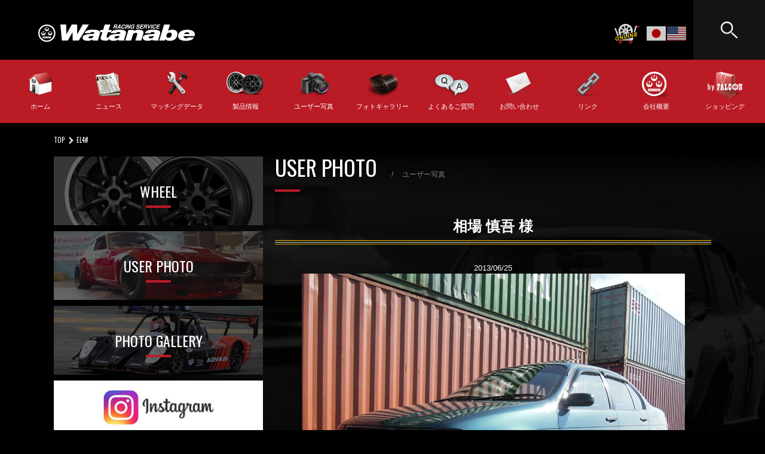

--- FILE ---
content_type: text/html; charset=UTF-8
request_url: https://www.rs-watanabe.co.jp/15inc-146/
body_size: 11108
content:
<!DOCTYPE html>
<!--[if IE 7]>
<html class="ie ie7" lang="ja">
<![endif]-->
<!--[if IE 8]>
<html class="ie ie8" lang="ja">
<![endif]-->
<!--[if !(IE 7) | !(IE 8) ]><!-->
<html lang="ja">
<!--<![endif]-->
<head>
  <meta charset="UTF-8">
  <meta name="viewport" content="width=device-width">
  <title>15inc | レーシングサービスワタナベ</title>
  <link rel="pingback" href="https://www.rs-watanabe.co.jp/xmlrpc.php">
  <meta name="description" content="アルミホイール・マグネシウムホイールのRSワタナベ">
  <meta property="og:title" content="15inc | レーシングサービスワタナベ">
  <meta property="og:url" content="https://www.rs-watanabe.co.jp/">
  <meta property="og:image" content="https://www.rs-watanabe.co.jp/images/ogp2022.jpg">
  <meta property="og:description" content="アルミホイール・マグネシウムホイールのRSワタナベ">
  <meta property="og:type" content="website">
      
  <link rel="stylesheet" href="https://www.rs-watanabe.co.jp/wp-content/themes/caters/css/normalize.css">
  <link rel="stylesheet" href="https://www.rs-watanabe.co.jp/wp-content/themes/caters/css/common.css?v=20260120-2236">

  <link rel="stylesheet" href="https://www.rs-watanabe.co.jp/wp-content/themes/caters/css/page.css?v=20260120-2236">
  <link rel="stylesheet" href="https://www.rs-watanabe.co.jp/wp-content/themes/caters/css/style.css?v=20260120-2236">

  <link rel="shortcut icon" href="https://www.rs-watanabe.co.jp/wp-content/themes/caters/images/rs2.ico">
  <script LANGUAGE="JavaScript">
    function menuLink(linkLoc){
      if(linkLoc !="") {
        window.location.href=linkLoc;
      }
    }
  </script>
<!-- Global site tag (gtag.js) - Google Analytics -->
<script async src="https://www.googletagmanager.com/gtag/js?id=UA-175881088-1"></script>
<script>
  window.dataLayer = window.dataLayer || [];
  function gtag(){dataLayer.push(arguments);}
  gtag('js', new Date());

  gtag('config', 'UA-175881088-1');
</script>
</head>

<body class="post-template-default single single-post postid-1192 single-format-standard masthead-fixed full-width singular">

  <div id="container">
    
    <div id="main">
      <header>
        <h1><a href="/"><img src="https://www.rs-watanabe.co.jp/wp-content/themes/caters/images/logo_rsw.png" alt="レーシングサービスワタナベ"></a></h1>
        <div class="online"><a href="https://watanabe-wheels.com" target="_blank" rel="noopener"><img src="https://www.rs-watanabe.co.jp/wp-content/themes/caters/images/online.png" alt="online shop"></a></div>
        <div class="translate">
          <div class="gtranslate_wrapper"></div>
          <script>window.gtranslateSettings = {"default_language":"ja","languages":["ja","en"],"wrapper_selector":".gtranslate_wrapper","alt_flags":{"en":"usa"}}</script>
          <script src="https://cdn.gtranslate.net/widgets/latest/flags.js" defer></script>
        </div>
        <div class="search">
          <p class="btn"><img src="https://www.rs-watanabe.co.jp/wp-content/themes/caters/images/ico_search.png" alt="Search"></p>
          <p class="close"><img src="https://www.rs-watanabe.co.jp/wp-content/themes/caters/images/ico_close.png" alt="Close"></p>
          <div class="gs">
          <script>
            (function() {
              var cx = '004395340018079946806:kuaiorkir7i';
              var gcse = document.createElement('script');
              gcse.type = 'text/javascript';
              gcse.async = true;
              gcse.src = (document.location.protocol == 'https:' ? 'https:' : 'http:') +
                  '//www.google.com/cse/cse.js?cx=' + cx;
              var s = document.getElementsByTagName('script')[0];
              s.parentNode.insertBefore(gcse, s);
            })();
          </script>
          <gcse:search></gcse:search>
          </div>
        </div>
      </header>

    </div>
    <nav class="gnav">
      <ul>
        <li id="gnv_home"><a href="/">ホーム</a></li>
        <li id="gnv_news"><a href="/news/">ニュース</a></li>
        <li id="gnv_matching"><a href="/matching/">マッチングデータ</a></li>
        <li id="gnv_products"><a href="/products/">製品情報</a></li>
        <li id="gnv_userphoto"><a href="/category/userphoto/">ユーザー写真</a></li>
        <li id="gnv_photogallery"><a href="/photogallery/">フォトギャラリー</a></li>
        <li id="gnv_faq"><a href="/faq/">よくあるご質問</a></li>
        <li id="gnv_contact"><a href="/contact/">お問い合わせ</a></li>
        <li id="gnv_link"><a href="/link/">リンク</a></li>
        <li id="gnv_aboutus"><a href="/aboutus/">会社概要</a></li>
        <li id="gnv_falcon"><a href="http://www.falcon-d.com/" target="_blank" rel="noopener">ショッピング</a></li>
      </ul>
    </nav>


    <div class="breadcrumblist">
      <ul>
        <li><a href="./">TOP</a></li>
                <li>EL4#</li>
        <!--li><a href="/el4/">EL4#</a></li-->
      </ul>
    </div>

    <div id="second">
      <div class="inr">


        <article id="contents">
          <h1 class="title"><strong>USER PHOTO</strong><span>ユーザー写真</span></h1>
<div class="pages" id="photo">


            <div class="user">
      <div class="entry"><div class="centerblock"><h3 class="entryname">相場 慎吾 様</h3></div>
<p align="center">
<!--webbot bot="Timestamp" S-Type="EDITED" S-Format="%Y/%m/%d" startspan -->2013/06/25<!--webbot bot="Timestamp" i-checksum="12666" endspan --><br>
<img fetchpriority="high" decoding="async" src="/images/users_photo/aiba-el434.JPG" border="0" height="482" width="641"><br>
<font size="2"><b>TOYOTA&#12288;TERCEL&#12288;EL43&#12288;1993&#12288;VX&#12288;5MT<br>
5E-FHE載せ換え・ローダウン<br>
F：R15-80&#12288;±0&#12288;キャリパー逃げ加工&#12288;R：R15-80 ＋5&#12288;100/5&#12288;シルバーメタリック・リム切削<br>
185/45</b><br>
<br>
</font><strong>
<font color="#ff0000" face="ＭＳ Ｐゴシック" size="4">ユーザーから一言</font></strong><font size="2"><br>
マモさんthx!!</font></p>
<p align="center">
<img decoding="async" src="/images/users_photo/aiba-el431.JPG" border="0" height="482" width="641"></p>
<p align="center">
<img decoding="async" src="/images/users_photo/aiba-el432.JPG" border="0" height="482" width="641"></p>
<p align="center">
<img loading="lazy" decoding="async" src="/images/users_photo/aiba-el433.JPG" border="0" height="482" width="641"></p>
		<!--ここからfacebook「いいね！」--><div class="aligncenter"><div class="fb-like" data-href="https://www.rs-watanabe.co.jp/15inc-146/" data-layout="button_count" data-action="like" data-show-faces="false" data-share="false"></div></div><!--ここまでfacebook「いいね！」--></div>                </div><!-- #entry -->
          </div>
        </article>

        <section id="sidebar" class="col2">
          <div id="bnr_lnk">
            <div class="wheel">
              <a href="/wheel/">
                <figure><img src="https://www.rs-watanabe.co.jp/wp-content/themes/caters/images/sbnr_wheel.jpg" alt=""></figure>
                <figcaption>WHEEL</figcaption>
              </a>
            </div>
            <div class="userphoto">
              <a href="/category/userphoto/">
                <figure><img src="https://www.rs-watanabe.co.jp/wp-content/themes/caters/images/sbnr_userphoto.jpg" alt=""></figure>
                <figcaption>USER PHOTO</figcaption>
              </a>
            </div>
            <div class="photogallery">
              <a href="/photogallery">
                <figure><img src="https://www.rs-watanabe.co.jp/wp-content/themes/caters/images/sbnr_photogallery.jpg" alt=""></figure>
                <figcaption>PHOTO GALLERY</figcaption>
              </a>
            </div>
          </div>
          <div id="sns">
            <div class="bnr_ins"><a href="https://www.instagram.com/racingservice_watanabe/" target="_blank" rel="noopener"><img src="https://www.rs-watanabe.co.jp/wp-content/themes/caters/images/bnr_insta.jpg" alt="Instagram"></a></div>
            <div class="fb">
              <div class="bnr_fb"><a href="https://www.facebook.com/RS.Watanabe/" target="_blank" rel="noopener"><img src="https://www.rs-watanabe.co.jp/wp-content/themes/caters/images/bnr_fb.png" alt="Facebook"></a></div>
              <div class="facebook-wrapper"></div>
            </div>
          </div>
        </section>

      </div>
    </div>

    <footer>
      <div class="inr">
        <nav>
          <ul>
            <li><a href="./">ホーム</a></li>
            <li><a href="/news/">ニュース</a></li>
            <li><a href="/matching/">マッチングデータ</a></li>
            <li><a href="/products/">製品情報</a></li>
            <li><a href="/category/userphoto/">ユーザー写真</a></li>
            <li><a href="/photogallery/">フォトギャラリー</a></li>
            <li><a href="/faq/">よくあるご質問</a></li>
            <li><a href="/contact/">お問い合わせ</a></li>
            <li><a href="/link/">リンク</a></li>
            <li><a href="/aboutus/">会社概要</a></li>
            <li><a href="http://www.falcon-d.com/" target="_blank" rel="noopener">ショッピング</a></li>
          </ul>
          <div class="sns">
            <span class="fb"><a href="https://www.facebook.com/RS.Watanabe/" target="_blank" rel="noopener"><img src="https://www.rs-watanabe.co.jp/wp-content/themes/caters/images/ico_fb.png" alt="Facebook"></a></span>
            <span class="in"><a href="https://www.instagram.com/racingservice_watanabe/" target="_blank" rel="noopener"><img src="https://www.rs-watanabe.co.jp/wp-content/themes/caters/images/ico_insta.png" alt="Instagram"></a></span>
          </div>
        </nav>
        <strong><img src="https://www.rs-watanabe.co.jp/wp-content/themes/caters/images/logo_rsw.png" alt="レーシングサービスワタナベ"></strong>
        <p class="add"><span>〒230-0004 神奈川県横浜市鶴見区元宮1-2-21</span></p>
        <small>&copy;2014 RACING SERVICE Watanabe Co., Ltd.</small>
        <div class="caters"><a href="https://www.caters.co.jp" target="_blank" rel="noopener"><img src="https://www.rs-watanabe.co.jp/wp-content/themes/caters/images/logo_caters.png" alt="カテル有限会社"></a></div>
        <div class="page_top"><a href="#container" class="pagetop">TOP</a></div>
      </div>
    </footer>
    
  </div>

  <script src="https://www.rs-watanabe.co.jp/wp-content/themes/caters/js/jquery.min.js"></script>
  <script src="https://www.rs-watanabe.co.jp/wp-content/themes/caters/js/base.js?v=20260120-2236"></script>
  <!-- Facebook plugin -->
  <script type="text/javascript" src="https://connect.facebook.net/ja_JP/all.js#xfbml=1"></script>
  <div id="fb-root"></div>
  <script>(function(d, s, id) {
    var js, fjs = d.getElementsByTagName(s)[0];
    if (d.getElementById(id)) return;
    js = d.createElement(s); js.id = id;
    js.src = "//connect.facebook.net/ja_JP/all.js#xfbml=1";
    fjs.parentNode.insertBefore(js, fjs);
  }(document, 'script', 'facebook-jssdk'));</script>
  <!-- //Facebook plugin -->
</body>
</html>